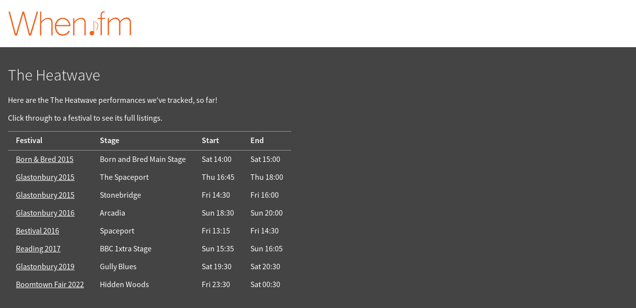

--- FILE ---
content_type: text/html; charset=UTF-8
request_url: https://when.fm/artists/1677/The%20Heatwave
body_size: 2149
content:
<!DOCTYPE html>
<html lang="en">
<head>
        
    
    <title>The Heatwave on When.fm</title>
    <meta name="viewport" content="width=device-width, initial-scale=1">

    
    <meta name="keywords"
          content="When.fm,when,fm,festivals,schedule,timing,calendar,set,times,clashfinder,reminders,offline,planner,Benicàssim,Tramlines,Bluedot,Pitchfork,Glastonbury,Latitude,Isle of Wight,Field Day,Icebreaker">
    <meta name="description"
          content="When.fm's listing of festivals featuring The Heatwave">

    <meta property="og:title" content="The Heatwave on When.fm">
    <meta property="og:description" content="When.fm&#039;s festivals featuring The Heatwave">
    <meta property="og:image" content="https://when.fm/build/glasto-2019.png">
    <meta property="og:url"
          content="https://when.fm/artists/1677/The%20Heatwave">

    <meta name="theme-color" content="#f16521">
    <meta name="google-play-app" content="app-id=fm.when.client">
    <meta name="apple-itunes-app" content="app-id=994898118, affiliate-data=1010l4sy">

    <link rel="icon"
          type="image/png"
          href="/build/favicon-large.png">
    <link rel="manifest" href="/build/web-manifest.json">

    <link rel="stylesheet" href="/build/style.css">
    </head>

<body class="overflow-scroll">


<div class="top">

    <div><a href="/"><img width="250"
              src="/build/logo.png"
              id="mainLogo"
              alt="When.fm"></a></div>

    <div>
        
        <div class="clear"></div>
    </div>

</div>



<div id="content">
    
    <div itemscope itemtype="http://schema.org/PerformingGroup" id="artist-1677">
        <h1 itemprop="name">The Heatwave</h1>
        <meta itemprop="url" content="https://when.fm/artists/1677/The%20Heatwave">

        <p>Here are the The Heatwave performances we've tracked, so far!</p>
        <p>Click through to a festival to see its full listings.</p>

        <table>
            <thead>
            <tr>
                <th>Festival</th>
                <th>Stage</th>
                <th>Start</th>
                <th>End</th>
            </tr>
            </thead>

                            <tr itemscope itemprop="event" itemtype="http://schema.org/Event">                     <td itemscope itemprop="superEvent" itemtype="http://schema.org/Event">                         <a href="https://when.fm/events/141/Born%20%26%20Bred%202015"
                           itemprop="url">
                            <span itemprop="name">Born &amp; Bred 2015</span>
                        </a>
                        <span itemprop="location" itemscope itemtype="http://schema.org/Place">
                            <meta itemprop="address" content="Born &amp; Bred festival site">
                        </span>
                        <meta itemprop="eventAttendanceMode" content="OfflineEventAttendanceMode">
                        <meta itemprop="startDate" content="2015-06-06T10:00:00+00:00">
                        <meta itemprop="endDate" content="2015-06-06T20:00:00+00:00">
                    </td>
                    <td>
                        <span itemprop="location" itemscope itemtype="http://schema.org/Place">
                            <span itemprop="name">Born and Bred Main Stage</span>
                            <meta itemprop="address" content="Born and Bred Main Stage stage, Born &amp; Bred festival site">
                        </span>
                        <meta itemprop="name"
                              content="The Heatwave's performance
                              at the Born and Bred Main Stage stage">
                    </td>
                    <td>
                        <meta itemprop="eventAttendanceMode" content="OfflineEventAttendanceMode">
                        <time datetime="2015-06-06T14:00:00+00:00">Sat 14:00</time>
                        <meta itemprop="startDate" content="2015-06-06T14:00:00+00:00">
                    </td>
                    <td>
                        <time datetime="2015-06-06T15:00:00+00:00">Sat 15:00</time>
                        <meta itemprop="endDate" content="2015-06-06T15:00:00+00:00">
                    </td>

                </tr>
                            <tr itemscope itemprop="event" itemtype="http://schema.org/Event">                     <td itemscope itemprop="superEvent" itemtype="http://schema.org/Event">                         <a href="https://when.fm/events/138/Glastonbury%202015"
                           itemprop="url">
                            <span itemprop="name">Glastonbury 2015</span>
                        </a>
                        <span itemprop="location" itemscope itemtype="http://schema.org/Place">
                            <meta itemprop="address" content="Glastonbury festival site">
                        </span>
                        <meta itemprop="eventAttendanceMode" content="OfflineEventAttendanceMode">
                        <meta itemprop="startDate" content="2015-06-24T09:00:00+00:00">
                        <meta itemprop="endDate" content="2015-06-29T06:59:00+00:00">
                    </td>
                    <td>
                        <span itemprop="location" itemscope itemtype="http://schema.org/Place">
                            <span itemprop="name">The Spaceport</span>
                            <meta itemprop="address" content="The Spaceport stage, Glastonbury festival site">
                        </span>
                        <meta itemprop="name"
                              content="The Heatwave's performance
                              at the The Spaceport stage">
                    </td>
                    <td>
                        <meta itemprop="eventAttendanceMode" content="OfflineEventAttendanceMode">
                        <time datetime="2015-06-25T16:45:00+00:00">Thu 16:45</time>
                        <meta itemprop="startDate" content="2015-06-25T16:45:00+00:00">
                    </td>
                    <td>
                        <time datetime="2015-06-25T18:00:00+00:00">Thu 18:00</time>
                        <meta itemprop="endDate" content="2015-06-25T18:00:00+00:00">
                    </td>

                </tr>
                            <tr itemscope itemprop="event" itemtype="http://schema.org/Event">                     <td itemscope itemprop="superEvent" itemtype="http://schema.org/Event">                         <a href="https://when.fm/events/138/Glastonbury%202015"
                           itemprop="url">
                            <span itemprop="name">Glastonbury 2015</span>
                        </a>
                        <span itemprop="location" itemscope itemtype="http://schema.org/Place">
                            <meta itemprop="address" content="Glastonbury festival site">
                        </span>
                        <meta itemprop="eventAttendanceMode" content="OfflineEventAttendanceMode">
                        <meta itemprop="startDate" content="2015-06-24T09:00:00+00:00">
                        <meta itemprop="endDate" content="2015-06-29T06:59:00+00:00">
                    </td>
                    <td>
                        <span itemprop="location" itemscope itemtype="http://schema.org/Place">
                            <span itemprop="name">Stonebridge</span>
                            <meta itemprop="address" content="Stonebridge stage, Glastonbury festival site">
                        </span>
                        <meta itemprop="name"
                              content="The Heatwave's performance
                              at the Stonebridge stage">
                    </td>
                    <td>
                        <meta itemprop="eventAttendanceMode" content="OfflineEventAttendanceMode">
                        <time datetime="2015-06-26T14:30:00+00:00">Fri 14:30</time>
                        <meta itemprop="startDate" content="2015-06-26T14:30:00+00:00">
                    </td>
                    <td>
                        <time datetime="2015-06-26T16:00:00+00:00">Fri 16:00</time>
                        <meta itemprop="endDate" content="2015-06-26T16:00:00+00:00">
                    </td>

                </tr>
                            <tr itemscope itemprop="event" itemtype="http://schema.org/Event">                     <td itemscope itemprop="superEvent" itemtype="http://schema.org/Event">                         <a href="https://when.fm/events/170/Glastonbury%202016"
                           itemprop="url">
                            <span itemprop="name">Glastonbury 2016</span>
                        </a>
                        <span itemprop="location" itemscope itemtype="http://schema.org/Place">
                            <meta itemprop="address" content="Glastonbury festival site">
                        </span>
                        <meta itemprop="eventAttendanceMode" content="OfflineEventAttendanceMode">
                        <meta itemprop="startDate" content="2016-06-22T09:00:00+00:00">
                        <meta itemprop="endDate" content="2016-06-27T06:59:00+00:00">
                    </td>
                    <td>
                        <span itemprop="location" itemscope itemtype="http://schema.org/Place">
                            <span itemprop="name">Arcadia</span>
                            <meta itemprop="address" content="Arcadia stage, Glastonbury festival site">
                        </span>
                        <meta itemprop="name"
                              content="The Heatwave's performance
                              at the Arcadia stage">
                    </td>
                    <td>
                        <meta itemprop="eventAttendanceMode" content="OfflineEventAttendanceMode">
                        <time datetime="2016-06-26T18:30:00+00:00">Sun 18:30</time>
                        <meta itemprop="startDate" content="2016-06-26T18:30:00+00:00">
                    </td>
                    <td>
                        <time datetime="2016-06-26T20:00:00+00:00">Sun 20:00</time>
                        <meta itemprop="endDate" content="2016-06-26T20:00:00+00:00">
                    </td>

                </tr>
                            <tr itemscope itemprop="event" itemtype="http://schema.org/Event">                     <td itemscope itemprop="superEvent" itemtype="http://schema.org/Event">                         <a href="https://when.fm/events/192/Bestival%202016"
                           itemprop="url">
                            <span itemprop="name">Bestival 2016</span>
                        </a>
                        <span itemprop="location" itemscope itemtype="http://schema.org/Place">
                            <meta itemprop="address" content="Bestival festival site">
                        </span>
                        <meta itemprop="eventAttendanceMode" content="OfflineEventAttendanceMode">
                        <meta itemprop="startDate" content="2016-09-08T12:00:00+00:00">
                        <meta itemprop="endDate" content="2016-09-12T02:00:00+00:00">
                    </td>
                    <td>
                        <span itemprop="location" itemscope itemtype="http://schema.org/Place">
                            <span itemprop="name">Spaceport</span>
                            <meta itemprop="address" content="Spaceport stage, Bestival festival site">
                        </span>
                        <meta itemprop="name"
                              content="The Heatwave's performance
                              at the Spaceport stage">
                    </td>
                    <td>
                        <meta itemprop="eventAttendanceMode" content="OfflineEventAttendanceMode">
                        <time datetime="2016-09-09T13:15:00+00:00">Fri 13:15</time>
                        <meta itemprop="startDate" content="2016-09-09T13:15:00+00:00">
                    </td>
                    <td>
                        <time datetime="2016-09-09T14:30:00+00:00">Fri 14:30</time>
                        <meta itemprop="endDate" content="2016-09-09T14:30:00+00:00">
                    </td>

                </tr>
                            <tr itemscope itemprop="event" itemtype="http://schema.org/Event">                     <td itemscope itemprop="superEvent" itemtype="http://schema.org/Event">                         <a href="https://when.fm/events/199/Reading%202017"
                           itemprop="url">
                            <span itemprop="name">Reading 2017</span>
                        </a>
                        <span itemprop="location" itemscope itemtype="http://schema.org/Place">
                            <meta itemprop="address" content="Reading festival site">
                        </span>
                        <meta itemprop="eventAttendanceMode" content="OfflineEventAttendanceMode">
                        <meta itemprop="startDate" content="2017-08-24T23:00:00+00:00">
                        <meta itemprop="endDate" content="2017-08-28T02:00:00+00:00">
                    </td>
                    <td>
                        <span itemprop="location" itemscope itemtype="http://schema.org/Place">
                            <span itemprop="name">BBC 1xtra Stage</span>
                            <meta itemprop="address" content="BBC 1xtra Stage stage, Reading festival site">
                        </span>
                        <meta itemprop="name"
                              content="The Heatwave's performance
                              at the BBC 1xtra Stage stage">
                    </td>
                    <td>
                        <meta itemprop="eventAttendanceMode" content="OfflineEventAttendanceMode">
                        <time datetime="2017-08-27T15:35:00+00:00">Sun 15:35</time>
                        <meta itemprop="startDate" content="2017-08-27T15:35:00+00:00">
                    </td>
                    <td>
                        <time datetime="2017-08-27T16:05:00+00:00">Sun 16:05</time>
                        <meta itemprop="endDate" content="2017-08-27T16:05:00+00:00">
                    </td>

                </tr>
                            <tr itemscope itemprop="event" itemtype="http://schema.org/Event">                     <td itemscope itemprop="superEvent" itemtype="http://schema.org/Event">                         <a href="https://when.fm/events/301/Glastonbury%202019"
                           itemprop="url">
                            <span itemprop="name">Glastonbury 2019</span>
                        </a>
                        <span itemprop="location" itemscope itemtype="http://schema.org/Place">
                            <meta itemprop="address" content="Glastonbury festival site">
                        </span>
                        <meta itemprop="eventAttendanceMode" content="OfflineEventAttendanceMode">
                        <meta itemprop="startDate" content="2019-06-26T07:00:00+00:00">
                        <meta itemprop="endDate" content="2019-07-01T06:00:00+00:00">
                    </td>
                    <td>
                        <span itemprop="location" itemscope itemtype="http://schema.org/Place">
                            <span itemprop="name">Gully Blues</span>
                            <meta itemprop="address" content="Gully Blues stage, Glastonbury festival site">
                        </span>
                        <meta itemprop="name"
                              content="The Heatwave's performance
                              at the Gully Blues stage">
                    </td>
                    <td>
                        <meta itemprop="eventAttendanceMode" content="OfflineEventAttendanceMode">
                        <time datetime="2019-06-29T19:30:00+00:00">Sat 19:30</time>
                        <meta itemprop="startDate" content="2019-06-29T19:30:00+00:00">
                    </td>
                    <td>
                        <time datetime="2019-06-29T20:30:00+00:00">Sat 20:30</time>
                        <meta itemprop="endDate" content="2019-06-29T20:30:00+00:00">
                    </td>

                </tr>
                            <tr itemscope itemprop="event" itemtype="http://schema.org/Event">                     <td itemscope itemprop="superEvent" itemtype="http://schema.org/Event">                         <a href="https://when.fm/events/489/Boomtown%20Fair%202022"
                           itemprop="url">
                            <span itemprop="name">Boomtown Fair 2022</span>
                        </a>
                        <span itemprop="location" itemscope itemtype="http://schema.org/Place">
                            <meta itemprop="address" content="Boomtown festival site">
                        </span>
                        <meta itemprop="eventAttendanceMode" content="OfflineEventAttendanceMode">
                        <meta itemprop="startDate" content="2022-08-10T15:00:00+00:00">
                        <meta itemprop="endDate" content="2022-08-14T23:00:00+00:00">
                    </td>
                    <td>
                        <span itemprop="location" itemscope itemtype="http://schema.org/Place">
                            <span itemprop="name">Hidden Woods</span>
                            <meta itemprop="address" content="Hidden Woods stage, Boomtown festival site">
                        </span>
                        <meta itemprop="name"
                              content="The Heatwave's performance
                              at the Hidden Woods stage">
                    </td>
                    <td>
                        <meta itemprop="eventAttendanceMode" content="OfflineEventAttendanceMode">
                        <time datetime="2022-08-12T23:30:00+00:00">Fri 23:30</time>
                        <meta itemprop="startDate" content="2022-08-12T23:30:00+00:00">
                    </td>
                    <td>
                        <time datetime="2022-08-13T00:30:00+00:00">Sat 00:30</time>
                        <meta itemprop="endDate" content="2022-08-13T00:30:00+00:00">
                    </td>

                </tr>
                    </table>

    </div>

</div>

  <!-- Google Analytics 4 via GTM -->
    <script async src="https://www.googletagmanager.com/gtag/js?id=G-ZPYH3GVZSN"></script>
    <script>
      window.dataLayer = window.dataLayer || [];
      function gtag(){dataLayer.push(arguments);}
      gtag('js', new Date());

      gtag('set', 'cookie_domain', 'when.fm');
      gtag('config', 'G-ZPYH3GVZSN');
    </script>

</body>
</html>
